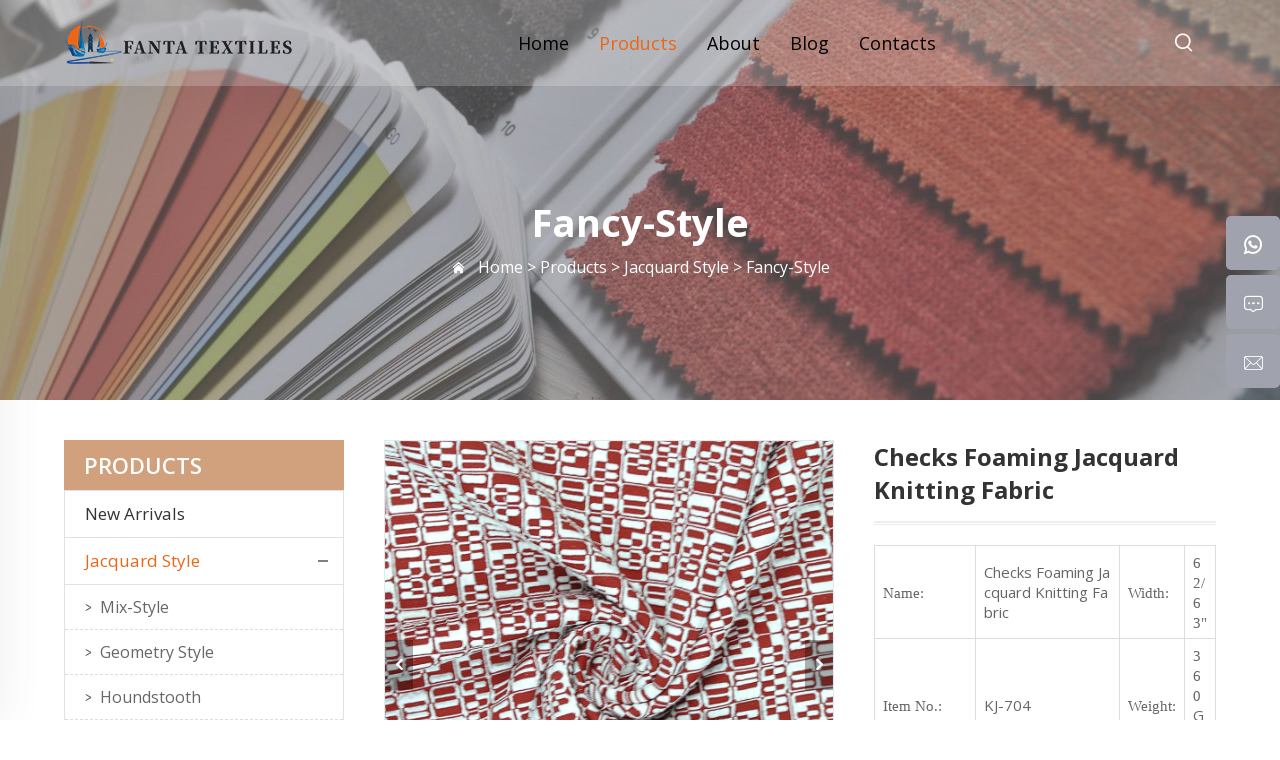

--- FILE ---
content_type: text/html; charset=UTF-8
request_url: https://www.fantatextiles.com/Fancy-style/checks-foaming-jacquard-knitting-fabric
body_size: 6888
content:
<!doctype html>
<html lang="en">
<head>
<meta content="text/html; charset=utf-8" http-equiv="Content-Type"/>
<meta name="viewport" content="width=device-width, initial-scale=1.0, maximum-scale=1.0, user-scalable=no" />
<meta http-equiv="X-UA-Compatible" content="IE=edge,chrome=1"/>
<title>Checks Foaming Jacquard Knitting Fabric, China Checks Foaming Jacquard Knitting Fabric Manufacturers, Suppliers, Factory - Shaoxing Fanta Co., Ltd</title>
<meta name="keywords" content="Cheap Checks Foaming Jacquard Knitting Fabric, Checks Foaming Jacquard Knitting Fabric For sale, Wholesale Checks Foaming Jacquard Knitting Fabric">
<meta name="description" content="Knit jacquard fabric is like a vibrant and colorful tapestry that tells the tale of fashion. Each fabric is embroidered with unique and intricate patterns, bursting with vivid colors and exquisite details. Whether it's flowing curves, distinctive textures, or vibrant hues, knit jacquard fabric showcases boundless creativity and design. It is suitable for creating a variety of garments, adding a touch of opulence and refinement to your attire, from elegant evening gowns to stylish tops.">
<link rel="stylesheet" type="text/css" href="https://www.fantatextiles.com//template/pc/default/css/public.css"/>
<link rel="stylesheet" type="text/css" href="https://www.fantatextiles.com//template/pc/default/css/iconfont.css"/>
<link rel="stylesheet" type="text/css" href="https://www.fantatextiles.com//template/pc/default/css/swiper7.css"/>
<link rel="stylesheet" type="text/css" href="https://www.fantatextiles.com//template/pc/default/css/main.css"/>
<link type="text/css" rel="stylesheet" href="https://www.fantatextiles.com//template/pc/default/css/media.css" />
<link rel="stylesheet" type="text/css" href="https://www.fantatextiles.com//aifeedback/form.css"/>
<link type="text/css" rel="stylesheet" href="https://www.fantatextiles.com//template/pc/default/css/jquery.fancybox.css" />
<script type="text/javascript" src="https://www.fantatextiles.com//template/pc/default/js/jquery.js" async></script> <link rel="canonical" href="https://www.fantatextiles.com//Fancy-style/checks-foaming-jacquard-knitting-fabric" />
<link rel="alternate" hreflang="ar" href="https://arabic.fantatextiles.com/Fancy-style/checks-foaming-jacquard-knitting-fabric" />
<link rel="alternate" hreflang="da" href="https://danish.fantatextiles.com/Fancy-style/checks-foaming-jacquard-knitting-fabric" />
<link rel="alternate" hreflang="nl" href="https://dutch.fantatextiles.com/Fancy-style/checks-foaming-jacquard-knitting-fabric" />
<link rel="alternate" hreflang="fi" href="https://finnish.fantatextiles.com/Fancy-style/checks-foaming-jacquard-knitting-fabric" />
<link rel="alternate" hreflang="fr" href="https://french.fantatextiles.com/Fancy-style/checks-foaming-jacquard-knitting-fabric" />
<link rel="alternate" hreflang="de" href="https://german.fantatextiles.com/Fancy-style/checks-foaming-jacquard-knitting-fabric" />
<link rel="alternate" hreflang="hi" href="https://hindi.fantatextiles.com/Fancy-style/checks-foaming-jacquard-knitting-fabric" />
<link rel="alternate" hreflang="it" href="https://italian.fantatextiles.com/Fancy-style/checks-foaming-jacquard-knitting-fabric" />
<link rel="alternate" hreflang="no" href="https://norwegian.fantatextiles.com/Fancy-style/checks-foaming-jacquard-knitting-fabric" />
<link rel="alternate" hreflang="pl" href="https://polish.fantatextiles.com/Fancy-style/checks-foaming-jacquard-knitting-fabric" />
<link rel="alternate" hreflang="pt" href="https://portuguese.fantatextiles.com/Fancy-style/checks-foaming-jacquard-knitting-fabric" />
<link rel="alternate" hreflang="ro" href="https://romanian.fantatextiles.com/Fancy-style/checks-foaming-jacquard-knitting-fabric" />
<link rel="alternate" hreflang="ru" href="https://russian.fantatextiles.com/Fancy-style/checks-foaming-jacquard-knitting-fabric" />
<link rel="alternate" hreflang="es" href="https://spanish.fantatextiles.com/Fancy-style/checks-foaming-jacquard-knitting-fabric" />
<link rel="alternate" hreflang="sv" href="https://swedish.fantatextiles.com/Fancy-style/checks-foaming-jacquard-knitting-fabric" />
<link rel="alternate" hreflang="tl" href="https://filipino.fantatextiles.com/Fancy-style/checks-foaming-jacquard-knitting-fabric" />
<link rel="alternate" hreflang="iw" href="https://hebrew.fantatextiles.com/Fancy-style/checks-foaming-jacquard-knitting-fabric" />
<link rel="alternate" hreflang="id" href="https://indonesian.fantatextiles.com/Fancy-style/checks-foaming-jacquard-knitting-fabric" />
<link rel="alternate" hreflang="uk" href="https://ukrainian.fantatextiles.com/Fancy-style/checks-foaming-jacquard-knitting-fabric" />
<link rel="alternate" hreflang="th" href="https://thai.fantatextiles.com/Fancy-style/checks-foaming-jacquard-knitting-fabric" />
<link rel="alternate" hreflang="tr" href="https://turkish.fantatextiles.com/Fancy-style/checks-foaming-jacquard-knitting-fabric" />
<link rel="alternate" hreflang="af" href="https://afrikaans.fantatextiles.com/Fancy-style/checks-foaming-jacquard-knitting-fabric" />
<link rel="alternate" hreflang="ms" href="https://malay.fantatextiles.com/Fancy-style/checks-foaming-jacquard-knitting-fabric" />
<link rel="alternate" hreflang="ga" href="https://irish.fantatextiles.com/Fancy-style/checks-foaming-jacquard-knitting-fabric" />
<link rel="alternate" hreflang="bn" href="https://bengali.fantatextiles.com/Fancy-style/checks-foaming-jacquard-knitting-fabric" />
</head>
<body>
<div class="sitetop">
  <div class="cl"> <span class="fl mo-header-menu"><i class="qico qico-caidan"></i></span> <span class="fr mo-header-search"><i class="qico qico-search3"></i></span> </div>
  <div class="mo-search">
    <form role="search" id="searchform" class="cl" method="post" action="/search/">
      <input type="hidden" name="type" value="product">
      <input type="text" name="keys" class="form-control" placeholder="">
      <input class="submit_btn" type="submit" value="GO" />
    </form>
  </div>
</div>
<div class="mo-leftmenu">
  <div class="tit cl">
    <h6>All Categories</h6>
    <span><i class="qico qico-guanbi"></i></span></div>
  <ul>
    <li><a href="/">Home</a></li>
    <li> <a href="/Products">Products</a>  <i class="qico qico-down down-btn"></i>
      <ul>
        <li><a href="/New-arrivals-">New Arrivals   </a></li>
        <li><a href="/Jacquard-Style">Jacquard Style</a></li>
        <li><a href="/Knitting-fabric">Knitting Fabric</a></li>
        <li><a href="/Woven-Fabric">Woven Fabric</a></li>
        <li><a href="/Others">Others</a></li>
      </ul>
       </li>
    <li> <a href="/About">About</a>  </li>
    <li> <a href="https://www.fantatextiles.com/blog/">Blog</a>  </li>
    <li> <a href="/Contacts">Contacts</a>  </li>
  </ul>
</div>
<div class="header">
  <div class="wp">
    <span class="mo-header-menu"><i class="qico qico-caidan"></i></span>
    <div class="logo wow fadeInLeft"><a href="/"><img src="https://www.fantatextiles.com//upload/logo/1667976975555890.png" alt="Shaoxing Fanta Co., Ltd"></a></div>	
    <div class="nav wow fadeInUp">
      <ul>
        <li ><a href="/">Home</a></li>
        
        <li class="active"> <a href="/Products">Products</a> 
          <ul>
            
            <li> <a href="/New-arrivals-">New Arrivals   
               </a>  </li>
            
            <li> <a href="/Jacquard-Style">Jacquard Style
              <i class="qico qico-right"></i> </a> 
              <ul>
                
                <li><a href="/Mix-style">Mix-Style</a></li>
                
                <li><a href="/Geometry-style">Geometry Style</a></li>
                
                <li><a href="/Houndstooth">Houndstooth</a></li>
                
                <li><a href="/Herringbone">Herringbone</a></li>
                
                <li><a href="/Fancy-style">Fancy-Style</a></li>
                
              </ul>
               </li>
            
            <li> <a href="/Knitting-fabric">Knitting Fabric
              <i class="qico qico-right"></i> </a> 
              <ul>
                
                <li><a href="/Nylon-spandexyogaswimming-fabric">Nylon Spandex(Yoga/Swimming Fabric)</a></li>
                
                <li><a href="/Ponte-de-roma">Ponte De Roma</a></li>
                
                <li><a href="/Inter-lock">Inter-lock</a></li>
                
                <li><a href="/Scuba">Scuba</a></li>
                
                <li><a href="/Polar-fleece">Polar Fleece</a></li>
                
                <li><a href="/French-terry152">French Terry</a></li>
                
                <li><a href="/Chenille988">Chenille</a></li>
                
                <li><a href="/Sweater">Sweater</a></li>
                
                <li><a href="/Others705">Others</a></li>
                
              </ul>
               </li>
            
            <li> <a href="/Woven-Fabric">Woven Fabric
              <i class="qico qico-right"></i> </a> 
              <ul>
                
                <li><a href="/Four-way-spandex">Four way spandex</a></li>
                
                <li><a href="/CEY">CEY</a></li>
                
                <li><a href="/Rayon">Rayon</a></li>
                
                <li><a href="/Satin">Satin</a></li>
                
                <li><a href="/Sph">SPH</a></li>
                
                <li><a href="/Print">Print</a></li>
                
                <li><a href="/Jacquard">Jacquard</a></li>
                
                <li><a href="/Others137">Others</a></li>
                
              </ul>
               </li>
            
            <li> <a href="/Others">Others
               </a>  </li>
            
          </ul>
           </li>
        
        <li > <a href="/About">About</a>  </li>
        
        <li > <a href="https://www.fantatextiles.com/blog/">Blog</a>  </li>
        
        <li > <a href="/Contacts">Contacts</a>  </li>
        
      </ul>
    </div>
    <div class="header-right wow fadeInRight">
      <div class="search">
        <h3><i class="qico qico-search3"></i></h3>
        <form class="serchbox" name="search" method="post" action="/search/">
          <input type="hidden" name="type" value="product">
          <input class="submit_text" type="text" name="keys" placeholder="Search" />
          <input class="submit_btn" type="submit" value="GO" />
        </form>
      </div>
      <div class="header-lang notranslate">
      </div>
    </div>
  </div>
</div>
<div class="sidebanner"> <img src="https://www.fantatextiles.com//upload/sort/1664499718305854.jpg" alt="Fancy-Style" />
  <div class="txt">
    <h1>Fancy-Style</h1>
    <p><i class="qico qico-home"></i> <a href='/' rel='nofollow'>Home&nbsp;>&nbsp;</a><a href="/Products">Products</a>&nbsp;>&nbsp;<a href="/Jacquard-Style">Jacquard Style</a>&nbsp;>&nbsp;<a href="/Fancy-style">Fancy-Style</a></p>
  </div>
    <canvas id="dome3"></canvas>
  <!--<script src="https://www.fantatextiles.com//template/pc/default/js/prefixfree.min.js"></script>-->
  <script src='https://www.fantatextiles.com//template/pc/default/js/stats.js'></script> 
  <script src="https://www.fantatextiles.com//template/pc/default/js/banner3.js"></script> 
</div>
<div class="wp main cl"> <div class="main-left">
  <div class="sidemenu">
    <h3>Products</h3>
    <ul>
      
      <li aa="37,10,1" >
        <h5><a href="/New-arrivals-">New Arrivals   </a>
          
        </h5>
        
      </li>
      
      <li aa="37,10,2" class="active" >
        <h5><a href="/Jacquard-Style">Jacquard Style</a>
          <span></span>
        </h5>
        
        <ul style="display:block;" >
          
          <li ><a href="/Mix-style">Mix-Style</a></li>
          
          <li ><a href="/Geometry-style">Geometry Style</a></li>
          
          <li ><a href="/Houndstooth">Houndstooth</a></li>
          
          <li ><a href="/Herringbone">Herringbone</a></li>
          
          <li class="active" ><a href="/Fancy-style">Fancy-Style</a></li>
          
        </ul>
        
      </li>
      
      <li aa="37,10,3" >
        <h5><a href="/Knitting-fabric">Knitting Fabric</a>
          <span></span>
        </h5>
        
        <ul >
          
          <li ><a href="/Nylon-spandexyogaswimming-fabric">Nylon Spandex(Yoga/Swimming Fabric)</a></li>
          
          <li ><a href="/Ponte-de-roma">Ponte De Roma</a></li>
          
          <li ><a href="/Inter-lock">Inter-lock</a></li>
          
          <li ><a href="/Scuba">Scuba</a></li>
          
          <li ><a href="/Polar-fleece">Polar Fleece</a></li>
          
          <li ><a href="/French-terry152">French Terry</a></li>
          
          <li ><a href="/Chenille988">Chenille</a></li>
          
          <li ><a href="/Sweater">Sweater</a></li>
          
          <li ><a href="/Others705">Others</a></li>
          
        </ul>
        
      </li>
      
      <li aa="37,10,4" >
        <h5><a href="/Woven-Fabric">Woven Fabric</a>
          <span></span>
        </h5>
        
        <ul >
          
          <li ><a href="/Four-way-spandex">Four way spandex</a></li>
          
          <li ><a href="/CEY">CEY</a></li>
          
          <li ><a href="/Rayon">Rayon</a></li>
          
          <li ><a href="/Satin">Satin</a></li>
          
          <li ><a href="/Sph">SPH</a></li>
          
          <li ><a href="/Print">Print</a></li>
          
          <li ><a href="/Jacquard">Jacquard</a></li>
          
          <li ><a href="/Others137">Others</a></li>
          
        </ul>
        
      </li>
      
      <li aa="37,10,5" >
        <h5><a href="/Others">Others</a>
          
        </h5>
        
      </li>
      
    </ul>
  </div>
  <div class="sidetags">
    <h3>Product Tags</h3>
    <div class="list"> <a href="/taglist/houndstooth_1">Houndstooth<span class="tag-link-count">(15)</span></a><a href="/taglist/herringbone_1">Herringbone</a><a href="/taglist/pontederoma_1">Ponte De Roma</a><a href="/taglist/polarfleece_1">Polar Fleece</a><a href="/taglist/frenchterry_1">French Terry</a><a href="/taglist/sweater_1">Sweater</a><a href="/taglist/checks_1">Checks</a><a href="/taglist/woolikefabric_1">Wool-Like Fabric<span class="tag-link-count">(10)</span></a><a href="/taglist/circlelint_1">Circle Lint<span class="tag-link-count">(10)</span></a><a href="/taglist/nylon-yoga-swimming-fabric_1">Nylon Yoga Swimming Fabric<span class="tag-link-count">(44)</span></a><a href="/taglist/woolen3_1">woolen(3)<span class="tag-link-count">(3)</span></a><a href="/taglist/chenille4_1">Chenille(4)<span class="tag-link-count">(5)</span></a><a href="/taglist/geometry-style5_1">Geometry Style(5)<span class="tag-link-count">(12)</span></a><a href="/taglist/foaming-jacquard-knitting-fabric_1">Foaming Jacquard Knitting Fabric<span class="tag-link-count">(41)</span></a></div>
  </div>
</div>
  <div class="main-right">
    <div class="pro_view">
      <div class="pro_img">
        <div class="view">
          <div class="swiper">
            <div class="swiper-wrapper"> 
              <div class="swiper-slide"> <a data-fancybox="images" href="https://www.fantatextiles.com//upload/product/1689211853310097.jpg"> <img src="https://www.fantatextiles.com//upload/product/1689211853310097.jpg" alt="KJ-704" rel="https://www.fantatextiles.com//upload/product/1689211853310097.jpg" class="jqzoom"> </a> </div>
              
              <div class="swiper-slide"> <a data-fancybox="images" href="https://www.fantatextiles.com//upload/product/1689211853344115.jpg"> <img src="https://www.fantatextiles.com//upload/product/1689211853344115.jpg" alt="KJ-704" rel="https://www.fantatextiles.com//upload/product/1689211853344115.jpg" class="jqzoom"> </a> </div>
               </div>
          </div>
          <a class="arrow-left" href="#"><i class="qico qico-left6"></i></a> <a class="arrow-right" href="#"><i class="qico qico-right6"></i></a> </div>
        <div class="preview">
          <div class="swiper">
            <div class="swiper-wrapper"> 
              <div class="swiper-slide active-nav"> <img src="https://www.fantatextiles.com//upload/product/1689211853310097.jpg" alt="KJ-704"> </div>
              
              <div class="swiper-slide "> <img src="https://www.fantatextiles.com//upload/product/1689211853344115.jpg" alt="KJ-704"> </div>
               </div>
          </div>
        </div>
      </div>
      <div class="pro_view_inner">
        <h1>Checks Foaming Jacquard Knitting Fabric</h1>
        <hr/>
        <div class="pro_para"><table><tbody><tr><td valign="top"><p><span><font face="Verdana">Name:</font></span></p></td><td valign="top" style="word-break: break-all;"><p><span>Checks Foaming Jacquard Knitting Fabric</span><span><font face="Verdana"></font></span></p></td><td valign="top"><p><span><font face="Verdana">Width:</font></span></p></td><td valign="center" style="word-break: break-all;"><p><span><font face="Verdana">62/63"</font></span></p></td></tr><tr><td valign="top"><p><span><font face="Verdana"><span>Item No.</span><span>:</span></font></span></p></td><td valign="center" style="word-break: break-all;"><p><span><font face="Verdana"></font></span><span>KJ-704</span></p></td><td valign="top"><p><span><font face="Verdana">Weight</font></span><span><font face="Verdana">:</font></span></p></td><td valign="center" style="word-break: break-all;"><p><span><font face="Verdana">360</font></span><span>GSM</span></p></td></tr><tr><td valign="top"><p><span><font face="Verdana">Composition</font></span><span><font face="Verdana">:</font></span></p></td><td valign="center" style="word-break: break-all;"><p><font face="Arial Narrow"><span>R:9% T:89% SP:2%</span></font></p></td><td valign="top"></td><td valign="top"></td></tr></tbody></table><p><br/></p></div>
        <div class="pro-bnt"> 
          <!--available in country by li-->
          <input type="hidden" id="st_pid"  value="415">
          <input type="hidden" id="st_title"  value="Checks Foaming Jacquard Knitting Fabric">
          <input type="hidden" id="st_pic"  value="https://www.fantatextiles.com//upload/product/1689211853310097.jpg">
          <div class="st-chat-product-dialog" style="margin-top:10px;font-size:16px;margin-bottom:10px;"></div>
          <!--available in country  by li-->
          <a class="book" href="javascript:void(0)"><i class="qico qico-comments4"></i>INQUIRY</a> <!--<a class="cart" href="javascript:addcart(415)"><i class="qico qico-buy-car"></i>Add to Basket</a>--> </div>
      </div>
    </div>
             
    <div class="pro_text">
      <div class="tit">
        <h5>Description</h5>
      </div>
      <div class="pro-content"><p><span style="font-family: 宋体; font-size: 18px;"><font face="Calibri">Knit Jacquard Fabric - Masterpieces Blending Art and Fashion:</font></span></p><p><span style="font-family: 宋体; font-size: 18px;"><font face="Calibri">Knit jacquard fabric is a masterpiece that seamlessly blends art and fashion. The intricate jacquard texture gives the fabric a unique touch and texture, creating stunning pattern effects. Whether it's exquisite florals, elaborate patterns, or unique geometric shapes, each fabric exudes a distinct charm. Whether used for crafting high-end evening gowns, elegant dresses, or fashionable casual wear, knit jacquard fabric instills wearers with confidence and charm.</font></span></p></div>
    </div>
     
   
    <div class="pro_text">
      <div class="tit">
        <h5>Details</h5>
        </div>
     <div class="pro-content"> <p><span style="font-family: 宋体; font-size: 18px;"><font face="Calibri">The inspiration of modern art comes to life in this collection of knit jacquard fabrics. Bold and abstract patterns combined with textures create a cutting-edge and unique visual impact. This fabric is suitable for creating fashionable artistic tops, unique dresses, and dramatic coats. Its comfortable texture and excellent quality will make you a trendsetter in the fashion world.</font></span></p><p><br/></p> </div>
   </div>
       
       <div class="pro_text">
      <div class="tit">
        <h5>Display</h5>
        </div>
     <div class="pro-content"> <div class="row"><div class="col-sm-3 col-xs-12"><img src="/upload/product/1688796883458948.jpg" title="1" _src="/upload/product/1688796883458948.jpg" alt="1"/></div><div class="col-sm-3 col-xs-12"><img src="/upload/product/1688796908359450.jpg" title="2" _src="/upload/product/1688796908359450.jpg" alt="2"/></div><div class="col-sm-3 col-xs-12"><img src="/upload/product/1688796918765861.jpg" title="3" _src="/upload/product/1688796918765861.jpg" alt="3"/></div><div class="col-sm-3 col-xs-12"><img src="/upload/product/1688796931260709.jpg" title="4" _src="/upload/product/1688796931260709.jpg" alt="4"/></div></div> </div>
   </div>
          
       <div class="pro_text">
      <div class="tit">
        <h5>Application</h5>
        </div>
     <div class="pro-content"> <div class="row"><div class="col-sm-6 col-xs-12"><img src="/upload/product/1688795036201715.jpg" title="6" _src="/upload/product/1688795036201715.jpg" alt="6"/></div><div class="col-sm-6 col-xs-12"><img src="/upload/product/1688795053991468.jpg" title="4" _src="/upload/product/1688795053991468.jpg" alt="4"/></div></div><div class="row"><div class="col-sm-6 col-xs-12"><br/></div><div class="col-sm-6 col-xs-12"><br/></div></div> </div>
   </div>
     
    
      
    <div class="pro-qa-box">
      <div class="tit">
        <h5>Customer Questions & Answers</h5>
      </div>
      <form class="qa-form-box" onsubmit="return false" name="" method="get" action="">
        <div id="one">
          <div class="box">
            <div class="row">
              <div class="col-sm-12 col-xs-12">
                <input type="text" id="qa-content" name="" maxlength="500"
							placeholder="Don't see the answer you're looking for?" />
              </div>
            </div>
            <button class="submit_btn" id="next">POST YOUR QUESTION</button>
          </div>
        </div>
        <div id="two">
          <div class="box">
            <div class="row">
              <div class="col-sm-6 col-xs-12">
                <input type="text" id="qa-email" name="" maxlength="20" placeholder="Enter your email" />
              </div>
              <div class="col-sm-6 col-xs-12">
                <input type="text" id="qa-username" name="" maxlength="20" placeholder="Enter your name" />
              </div>
            </div>
            <button class="submit_btn" id="send" type="submit" value="Submit">POST YOUR QUESTION</button>
          </div>
        </div>
      </form>
      <script src="https://www.fantatextiles.com//template/pc/default/js/layer/layer.js"></script> 
      <script language="javascript" type="text/javascript">
			$(function () {
				$("#next").click(function () {
				var content = $("#qa-content");
				if (content.val() == "") {
					layer.msg("Please enter a question");
					content.focus();
					return;
				};
				$("#one").hide(); $("#two").show();
				});
				var regex = /^([a-zA-Z]|[0-9])(\w|\-)+@[a-zA-Z0-9]+\.([a-zA-Z]{2,4})$/;
				$("#send").click(function () {
				var cid = '415';
				var qsign = "1768934524-90dd913-5925";
				var email = $("#qa-email");
				var username = $("#qa-username");
				var content = $("#qa-content");
				if (email.val() == "") {
					layer.msg("Please Enter your email");
					email.focus(); return;
				}
				if (email.val() != "") {
					if (!regex.test(email.val())) {
					layer.msg("Please Enter your email");
					email.focus(); return;
					}
				};
				if (username.val() == "") {
					layer.msg("Please Enter your name");
					username.focus(); return;
				}
				layer.load();
				$.ajax({
					type: "POST",
					url: "/questions/c2F2ZV9xdWVzdGlvbg==",
					data: { cid: cid, email: email.val(), name: username.val(), question: content.val(), sign: qsign },
					dataType: "json",
					success: function (msg) {
					layer.closeAll('loading');
					if (msg.code == "200") {
						layer.msg("Thanks your quesion!");
					}
					else {
						layer.msg(msg.msg);
					}
					}
				});
				});
			});
			</script>
      <div class="list">
        <ul>
          <div class="norecord" id="list_empty">Did not match any questions!</div>
        </ul>
        <div class="get-more"><a href="/questions/Y2lkNDE1">See More customer reviews </a></div>
      </div>
    </div>
    

    <div class="pro-scroll pro-inquiry crm-form">
      <div class="tit">
        <h5>Inquiry</h5>
      </div>
      <form method="post" action="" id="contact" name="contact" class="inquirbox">
        <input type="hidden" value="1" name="fid">
        <input type="hidden" value="" name="ref" id="ref">
        <input type="hidden" value="" id="pagetitle" name="pagetitle">
        <div class="row">
          <div class="col-sm-6 col-xs-12">
            <input type="text" id="name" name="Name" maxlength="20" class="c_name" placeholder="Your Name *" />
          </div>
          <div class="col-sm-6 col-xs-12">
            <input type="text" id="company" name="Company" maxlength="20" placeholder="Company Name" />
          </div>
        </div>
        <div class="row">
          <div class="col-sm-6 col-xs-12">
            <input type="text" id="company" name="Tel" maxlength="20" placeholder="Phone" />
          </div>
          <div class="col-sm-6 col-xs-12">
            <input type="text" id="email" name="Email" maxlength="50" class="c_email" placeholder="E-mail *" />
          </div>
        </div>
        <div class="row">
          <div class="col-sm-12 col-xs-12">
            <textarea id="pintro-ly_content" name="Message" maxlength="300" rows="4" class="c_cnt" placeholder="Message *"></textarea>
          </div>
        </div>
        <div class="row">
          <div class="col-sm-12 col-xs-12">
            <input type="hidden" class="cid" name="cid" value="1033">
            <input type="Submit" class="btn submit c_sub" id="submit" value="Submit">
          </div>
        </div>
      </form>
    </div>
    <div class="rela-pro">
      <div class="tit">
        <h5>Related Product</h5>
      </div>
      <ul>
        <li>
          <div class="box"> <a class="pic" href="/Fancy-style/daisy-foaming-jacquard-knitting-fabric"> <img src="https://www.fantatextiles.com//upload/product/1689212108755285.jpg" alt="Daisy Foaming Jacquard Knitting Fabric" /> </a>
            <h6><a href="/Fancy-style/daisy-foaming-jacquard-knitting-fabric">Daisy Foaming Jacquard Knitting Fabric</a></h6>
          </div>
        </li>
        <li>
          <div class="box"> <a class="pic" href="/Fancy-style/g-style-flower-jacquard-knitting-fabric"> <img src="https://www.fantatextiles.com//upload/product/1689213115455970.jpg" alt="G-Style Flower Jacquard Knitting Fabric" /> </a>
            <h6><a href="/Fancy-style/g-style-flower-jacquard-knitting-fabric">G-Style Flower Jacquard Knitting Fabric</a></h6>
          </div>
        </li>
        <li>
          <div class="box"> <a class="pic" href="/Fancy-style/paisley-jacquard-knitting-fabric"> <img src="https://www.fantatextiles.com//upload/product/1689214016910973.jpg" alt="Paisley Jacquard Knitting Fabric" /> </a>
            <h6><a href="/Fancy-style/paisley-jacquard-knitting-fabric">Paisley Jacquard Knitting Fabric</a></h6>
          </div>
        </li>
        <li>
          <div class="box"> <a class="pic" href="/Fancy-style/floral-glitter-silk-jacquard-knitting-fabric552"> <img src="https://www.fantatextiles.com//upload/product/1689216705858443.jpg" alt="Floral Glitter Silk Jacquard Knitting Fabric" /> </a>
            <h6><a href="/Fancy-style/floral-glitter-silk-jacquard-knitting-fabric552">Floral Glitter Silk Jacquard Knitting Fabric</a></h6>
          </div>
        </li>
      </ul>
    </div>
  </div>
</div>
<div class="indexH">
    <div class="pic wow fadeInRight"><img src="https://www.fantatextiles.com//upload/about/1664501461710518.jpg" /></div>
	<div class="txt wow fadeInLeft">
	    <div class="box">
            <h5>Welcome to contact us</h5><p>
    Welcome to our website. You can ask us any questions you want to know
</p>
			<form name="inviteform" method="post" action="/?invitat">
				<input class="post-text" name="email" type="text" placeholder="Email Address" />
				<button type="button" class="post-btn" id="chk_math"><i class="qico qico-feiji1"></i></button>
			</form>
		</div>
	</div>
</div>
<div id="footer">
	<div class="wp">
		<div class="foot-logo"><img src="https://www.fantatextiles.com//upload/logo/1664499985118869.png"/></div>
		<div class="foot-box">
			<div class="foot-left">
			    <div class="foot-nav">
					<h5>Fanta</h5>
					<ul>
                        <li><a href="/Products">Products</a></li>
                        <li><a href="/About">About</a></li>
                        <li><a href="https://www.fantatextiles.com/blog/">Blog</a></li>
                        <li><a href="/Contacts">Contacts</a></li>
                        <li><a href="/privacy-policy.html" target="_blank" rel="nofollow">Privacy policy</a></li>
					    <li><a href="/terms-and-conditions.html" target="_blank" rel="nofollow">Terms and Conditions</a></li>
					</ul>
				</div>
				<div class="foot-contact">
					<h5>Contact  us</h5>
					<ul>
					    <li><a href="tel:8618767583370">+86 18767583370</a></li>
					    <li><a href="tel:86057584567302">+86 0575-84567302</a></li>
					    <li>+86 18767583370</li>
					    <li><a href="/cdn-cgi/l/email-protection#70391e161f3016111e041104150804191c15035e131f1d"><span class="__cf_email__" data-cfemail="652c0b030a2503040b110411001d110c0900164b060a08">[email&#160;protected]</span></a> <a href="/cdn-cgi/l/email-protection#a2d2cacbcecbd2e2c4c3ccd6c3d6c7dad6cbcec7d18cc1cdcf"><span class="__cf_email__" data-cfemail="17677f7e7b7e6757717679637663726f637e7b72643974787a">[email&#160;protected]</span></a></li>
					    <li>#1204, Global Business Building, 1268 Yumin Rd, Keqiao District, Shaoxing, Zhejiang, China  312030</li>
					</ul>
				</div>
			</div>
			<div class="foot-right">
			    <h6>Fanta More</h6>
			    <div class="share"><a href="https://www.pinterest.com/fantatextiles11/" target="_blank" rel="nofollow"><i class="qico qico-pinterest"></i></a><a href="https://www.facebook.com/profile.php?id=100088508418634" target="_blank" rel="nofollow"><i class="qico qico-facebook"></i></a><a href="https://www.linkedin.com/company/fanta-textiles/?viewAsMember=true" target="_blank" rel="nofollow"><i class="qico qico-linkedin"></i></a><a href="https://www.youtube.com/channel/UCURjwJtcn-OnniBIeUyvNCA" target="_blank" rel="nofollow"><i class="qico qico-youtube"></i></a><a href="https://www.instagram.com/fantatextiles/" target="_blank" rel="nofollow"><i class="qico qico-instagram"></i></a>
				</div>
			</div>
		</div>
	</div>
</div>
<div id="gotop"><i class="qico qico-up"></i></div>
<div class="onlineservice">
	<ul>
		<li><a target="_blank" href="https://api.whatsapp.com/send?phone=8618767583370" target="_blank"><span>+86 18767583370</span><em><i class="qico qico-whatsapp"></i></em></a></li>
		<li><a href=" javascript:void(0)" class="contactbnt"><span>Inquiry Now</span><em><i class="qico qico-comments"></i></em></a></li>
		<li><a target="_blank" href="/cdn-cgi/l/email-protection#d099beb6bf90b6b1bea4b1a4b5a8a4b9bcb5a3feb3bfbd"><span>Email Us</span><em><i class="qico qico-email"></i></em></a></li>
	</ul>
</div>

<script data-cfasync="false" src="/cdn-cgi/scripts/5c5dd728/cloudflare-static/email-decode.min.js"></script><script type="text/javascript" src="https://www.fantatextiles.com//template/pc/default/js/layer/layer.js"></script>
<script type="text/javascript">
$('.contactbnt').on('click', function(){
	layer.open({
	    type: 2,
		id:'inquiry-box',
		title: 'Contact With Us',
		area : ['auto' , 'auto'],
	    content: '/cform'
	});
});
</script>
<link href="https://fonts.googlefonts.cn/css?family=Open+Sans:300,400,600,700&display=swap" rel="stylesheet">
<!--<div id="cartbox"> <a class="cartbnt" href="javascript:void(0)"><em>0</em></a>
  <div class="cartlist">
    <div class="tit"><i class="qico qico-down-arrow"></i>Inquiry basket</div>
    <div class="box">
      <ul><div class="norecord" id="list_empty"><tr><td colspan="4">Your inquiry cart is empty</td></tr></div>
      </ul>
      <div class="bot cl"><span class="empty">empty</span><a href="/?cartbox">inquiry</a></div>
    </div>
  </div>
</div>
-->
<script>
function deleteCartGoods(rec_id) {
		$.get('/?location=cart&act=del&cid='+rec_id,{},function(data){
			if (data.stat!=1) {
				alert(data.msg);
			} else {
			    $('.cartbnt em').html(data.cart_count);
				$('#cart_'+data.cid).remove();
				$('#p_'+data.cid).remove();
			}
		},'json');
	}
function addcart(cid){
    $.get('/?location=cart&act=add',{cid:cid,num:1},function(data){
		if(data.stat!=1){alert(data.msg);}
		else{
		    $('.cartbnt em').html(data.cart_count);
		    $('#cartbox #list_empty').remove();
			if(data.najax==1){
		    $('#cartbox .box ul').append('<li class="cl" id="p_'+data.cid+'"><img src="'+data.pic+'" /><div class="t"><p><a href="'+data.link+'" target="_blank">'+data.title+'</a></p><a class="del" data="'+data.cid+'" href="javascript:deleteCartGoods('+data.cid+')">Delete</a></div></li>');
			}
		}
	},'json');
}
</script>
<script type="text/javascript" src="https://www.fantatextiles.com//aifeedback/form.js"></script> 
<script type="text/javascript" src="https://www.fantatextiles.com//template/pc/default/js/public.js"></script> 
<script type="text/javascript" src="https://www.fantatextiles.com//template/pc/default/js/swiper7.js"></script> 
<script type="text/javascript" src="https://www.fantatextiles.com//template/pc/default/js/jquery-shop.js"></script> 
<script type="text/javascript" src="https://www.fantatextiles.com//template/pc/default/js/shop.js"></script> 
<script type="text/javascript" src="https://www.fantatextiles.com//template/pc/default/js/jquery.imagezoom.js"></script> 
<script type="text/javascript" src="https://www.fantatextiles.com//template/pc/default/js/jquery.fancybox.js"></script> 
<script type="text/javascript" src="https://www.fantatextiles.com//template/pc/default/js/pro_detail.js"></script>
</body>
</html>

--- FILE ---
content_type: text/css
request_url: https://www.fantatextiles.com//template/pc/default/css/media.css
body_size: 3209
content:
@charset "utf-8";


@media screen and (max-width:1441px) {

.wp,.wp2{width:90%;}

.nav > ul > li > a{font-size:21px;}

.indexS .txt h6{font-size:36px;}
.indexS .txt h5{font-size:50px;margin:20px 0 0;}
.indexS .txt p{font-size:22px;line-height:28px;margin:20px 40px 0 0;}
.indexS .txt .more{margin:30px auto 0 0;width:230px;line-height:55px;height:55px;font-size:22px;}
.indexS .list{margin:60px 0 0;}

.indexA h3,.indexB h3,.indexC h3,.indexE .tit h3,.indexF h3{font-size:55px;}

.indexA ul{margin:50px -15px 0;}
.indexA ul li{padding:15px;}

.indexA{padding:70px 0 0;}
.indexB{padding:70px 0 20px;}
.indexC{padding:70px 0;}
.indexC .tab ul li a{font-size:23px;}

.indexE .box{width:100%;}
.indexE .txt .box{padding:50px 5%;}
.indexE .txt p{font-size:26px;line-height:38px;}

.indexH .txt h5{font-size:34px;}

.indexF ul li .t h5{font-size:23px;}

.foot-nav ul li,.foot-contact ul li{font-size:21px;}

.sidebanner .txt h1,.sidebanner .txt h3{font-size:44px;}

.about ul li .txt h3{font-size:30px;}

.factory h3{font-size:34px;}

.contact h1,.contact-inquiry h4{font-size:36px;}


}

@media screen and (max-width:1367px) {

.nav > ul > li{margin:0 12px;}
.nav > ul > li > a{font-size:20px;}

.foot-nav ul li,.foot-contact ul li{font-size:20px;}

.indexS .txt h6{font-size:32px;}
.indexS .txt h5{font-size:45px;margin:20px 0 0;}
.indexS .txt p{font-size:20px;line-height:28px;margin:20px 40px 0 0;}
.indexS .txt .more{margin:25px auto 0 0;width:210px;line-height:48px;height:50px;font-size:20px;}
.indexS .list{margin:50px 0 0;}

.indexA h3,.indexB h3,.indexC h3,.indexE .tit h3,.indexF h3{font-size:50px;}
.indexA h3,.indexB h3,.indexF h3{background-size:auto 28px;padding-bottom:50px;}

.indexA ul{margin:40px -12px 0;}
.indexA ul li{padding:12px;}
.indexA ul li .txt{padding:20px;}
.indexA ul li .txt h5{font-size:22px;}
.indexA ul li .more{margin:25px 0 0;font-size:18px;}
.indexA ul li .more i{width:26px;height:26px;line-height:24px;font-size:18px;margin-right:8px;}

.indexC .tab .more{width:140px;line-height:42px;height:44px;font-size:18px;}
.indexC .tab ul li a{font-size:21px;}

.indexE .txt p{font-size:24px;line-height:36px;}
.indexE .txt .more{margin:30px 0 0;width:170px;line-height:42px;height:44px;font-size:18px;}

.indexH .txt h5{font-size:32px;}


.about ul li .txt h3,.case-list ul li .txt h5{font-size:28px;}

.newslist ul li .t h5{font-size:22px;}

.sidebanner .txt h1,.sidebanner .txt h3{font-size:40px;}

.contact h1,.contact-inquiry h4{font-size:32px;}

}

@media screen and (max-width:1281px) {

.nav > ul > li{margin:0 10px;}
.nav > ul > li > a{font-size:18px;}

.foot-left h5{font-size:28px;}
.foot-nav ul li,.foot-contact ul li{font-size:19px;}

.indexS .txt h6{font-size:28px;}
.indexS .txt h5{font-size:40px;}
.indexS .txt p{font-size:18px;line-height:26px;}
.indexS .txt .more{width:180px;line-height:43px;height:45px;font-size:18px;}
.indexS .list{margin:40px 0 0;}

.indexA h3,.indexB h3,.indexC h3,.indexE .tit h3,.indexF h3{font-size:45px;}
.indexA h3,.indexB h3,.indexF h3{background-size:auto 25px;padding-bottom:45px;}

.indexA{padding:60px 0 0;}
.indexB{padding:60px 0 20px;}
.indexC{padding:60px 0;}

.indexA ul li .txt{padding:15px;}
.indexA ul li .txt h5{font-size:20px;}

.indexB .swiper-slide .txt h5,.indexD ul li .txt h5{font-size:36px;}
.indexB .swiper-slide .txt p,.indexD ul li .txt p{margin:30px 0 0;font-size:20px;line-height:32px;}

.indexC .tab ul li + li{margin-left:20px;}
.indexC .tab ul li a{font-size:20px;}

.indexE .tit::after{font-size:150px;}
.indexE .list ul li h6{font-size:55px;}

.indexE .txt p{font-size:22px;line-height:32px;}

.indexF ul li .t h5{font-size:21px;}
.indexF ul li .t span{font-size:17px;line-height:30px;padding:0 0 0 40px;background-size:auto 25px;}

.indexH .txt h5{font-size:32px;}

.main{padding-top:40px;padding-bottom:40px;}
.sidemenu > ul > li h5{font-size:17px;}
.sidemenu > ul > li ul li a{font-size:16px;}

.sidebanner .txt h1,.sidebanner .txt h3{font-size:38px;}

.contact h1,.contact-inquiry h4{font-size:30px;}

.case-list ul li .pic{width:500px;}
.case-list ul li .txt{padding:0 25px;}
.case-list ul li .txt p{font-size:17px;}
.case-list ul li .txt .more{margin:25px 0 0;width:140px;height:40px;line-height:38px;font-size:17px;}

.about ul li .txt h3,.case-list ul li .txt h5{font-size:26px;}

.down-list ul li{padding:18px;}
.down-list ul li .t h5{font-size:20px;}

.indexH .txt .box{width:100%;padding:0 20px;}
.indexH .txt p{font-size:20px;margin:15px 0 0;}

.about ul li .txt .t{line-height:32px;}

}

@media screen and (max-width:1171px){

.wp,.wp2{width:100%;padding-right:30px;box-sizing:border-box;padding-left:30px;}

.indexA h3,.indexB h3,.indexC h3,.indexE .tit h3,.indexF h3{font-size:40px;}

.indexS .txt{padding-left:30px;}
.indexS .txt h6{font-size:26px;}
.indexS .txt h5{font-size:36px;}
.indexS .txt p{font-size:17px;line-height:25px;}
.indexS .txt .more{margin:20px auto 0 0;width:160px;line-height:40px;height:42px;font-size:17px;}
.indexS .list{margin:30px 0 0;}

.case-list ul li .pic{width:450px;}
.about ul li .txt h3,.case-list ul li .txt h5{font-size:24px;}

.about ul li .txt .t{line-height:30px;}

}


@media screen and (max-width:992px) {

.wp,.wp2{padding-right:20px;padding-left:20px;}

.header{position:static;}
.nav{display:none;}
.header span.mo-header-menu{display:block;}
.header-lang .box{border:1px solid #999;}
.header-lang .box em{color:#999;}
.header-lang .box i{color:#999;}
.search h3 i{color:#333;}

.indexS .txt{padding-left:20px;}
.indexS .txt h6{font-size:24px;}
.indexS .txt h5{font-size:32px;}
.indexS .txt p{font-size:16px;line-height:24px;}
.indexS .txt .more{margin:20px auto 0 0;width:150px;line-height:38px;height:40px;font-size:16px;}
.indexS .list{margin:25px 0 0;}

.indexC .tab{margin-top:40px;display:block;}
.indexC .tab ul{justify-content:center;}
.indexC .tab .more {margin:20px auto 0;}

.indexD ul li .pic{width:400px;}
.indexD ul li .pic img:last-child{left:10%;padding:12px;box-shadow:0 0 10px rgba(0,0,0,0.2);width:100%;}
.indexD ul li:nth-child(2n) .pic img:last-child{right:10%;}

.sidebanner .txt{padding-top:0;}
.sidebanner .txt h1,.sidebanner .txt h3{font-size:36px;}

.contact h1,.contact-inquiry h4{font-size:28px;}

.about ul li .txt h3,.case-list ul li .txt h5 {text-align:center;}

.case-list ul li{margin:0 0 20px;display:block;padding:15px;}
.case-list ul li .pic{width:100%;}
.case-list ul li .txt{padding:20px 0 0;}
.case-list ul li .txt .more{margin:20px auto 0;display:block;}

.down-list ul li{padding:15px;width:49%;}
.down-list ul li .pic{width:120px;height:120px;}
.down-list ul li .t{margin:0 0 0 135px;}

.indexH{display:block;}
.indexH .pic{width:100%;}

.indexH .txt{width:100%;}
.indexH .txt .box{padding:20px 10px;}
.indexH .txt h5{font-size:28px;text-align:center;}
.indexH .txt p{font-size:17px;margin:15px 0 0;}
.indexH .txt .post-text{height:50px;line-height:50px;padding:0 65px 0 15px;font-size:15px;}
.indexH .txt .post-btn{width:50px;height:50px;}
.indexH .txt .post-btn i{font-size:28px;}

.down-list ul li{float:none;width:100%;margin:0 0 15px;}
.down-list ul li:nth-child(2n){float:none;}


}


@media screen and (max-width:768px) {

.wp,.wp2{padding-right:10px;padding-left:10px;}

.header span.mo-header-menu,.search,#gotop{display:none;}

.sitetop,#footBar{display:block;}

.header-right{position:static;}
.header-lang{position:absolute;right:10px;top:9px;}
.header-lang .box{height:32px;width:80px;border:1px solid #fff;border-radius:0;}
.header-lang .box em{color:#fff;font-size:13px;}
.header-lang .box i{color:#fff;}
.header-lang ul{width:82px;padding:0 5px;top:32px;border:1px solid #ccc;border-radius:0;}
.header-lang ul li img{margin-right:5px;border-radius:0;}

.header{height:auto;padding:20px 0;position:static;}
.header .logo{width:100%;text-align:center;}


#banner .swiper-pagination-bullets{bottom:10px;}
#banner .swiper-pagination-bullet{width:30px;height:3px;}


#footer{padding:25px 0 60px;}

.foot-logo{text-align:center;}

.foot-box{margin-top:40px;display:block;}

.foot-left{margin-right:0;}

.foot-left h5{font-size:24px;margin-bottom:15px;text-align:center;}

.foot-nav ul{text-align:center;}
.foot-nav ul li{font-size:18px;line-height:28px;}
.foot-nav ul li+li{margin-left:10px;}

.foot-contact{margin:25px 0 0;}
.foot-contact ul li{font-size:17px;}

.foot-right{display:block;margin:25px 0 0;text-align:center;}
.foot-right h6{writing-mode:horizontal-tb;}
.foot-right .share{margin:20px 0 0;}
.foot-right .share a{width:30px;height:30px;line-height:30px;display:inline-block;margin:0 5px;}
.foot-right .share a+a{margin-top:0;}
.foot-right .share a i{font-size:20px;}

/*-----------------------*/

.indexS{display:block;padding:0 10px;}
.indexS .txt{width:100%;padding-left:0;text-align:center;}
.indexS .txt p{margin:20px 0 0;}
.indexS .txt .more{margin:20px auto 0;}
.indexS .list .swiper-slide.active-nav a::after{opacity:0;}
.indexS .pic{display:none;}

.indexA h3,.indexB h3,.indexC h3,.indexE .tit h3,.indexF h3{font-size:32px;}
.indexA h3,.indexB h3,.indexF h3{background-size:auto 22px;padding-bottom:40px;}

.indexB .swiper-slide .txt h5,.indexD ul li .txt h5{font-size:30px;}
.indexB .swiper-slide .txt p, .indexD ul li .txt p{margin:15px 0 0;font-size:18px;line-height:26px;}

.indexA{padding:30px 0 0;}
.indexA ul{margin:20px -10px 0;}
.indexA ul li{width:50%;padding:10px;}
.indexA ul li .more{display:none;}
.indexA ul li .txt{padding:10px;}
.indexA ul li .txt h5{font-size:18px;}

.indexB{padding:30px 0 0;}
.indexB .list{margin:30px 0 0;}
.indexB .swiper-slide .txt{margin-left:30px;}
.indexB .swiper-pagination{margin-top:30px;}
.indexB .swiper-pagination-bullet {width:10px;height:10px;margin:0 4px;}

.indexC{padding:30px 0;}
.indexC .tab{margin-top:30px;}
.indexC .tab ul li + li{margin-left:15px;}
.indexC .tab ul li{background-size:9px;padding:0 0 0 15px;}
.indexC .tab ul li a{font-size:18px;}
.indexC .tab .more{width:120px;line-height:38px;height:40px;font-size:17px;}
.indexC .list{margin:30px 0 0;}
.indexC .list ul li a p{line-height:50px;padding:0 20px;font-size:20px;}

.indexD{padding:30px 0;}
.indexD ul li{display:block;}
.indexD ul li+li{margin-top:30px;}
.indexD ul li .pic{width:480px;margin:0 auto;}
.indexD ul li .pic img:last-child{left:10%;max-width:80%;padding:10px;box-shadow:0 0 10px rgba(0,0,0,0.2);}

.indexD ul li .txt{margin:20px 0 0;}
.indexD ul li .txt h5{text-align:center;}
.indexD ul li .txt .more{margin:20px auto 0;width:150px;line-height:38px;height:40px;font-size:17px;}

.indexD ul li:nth-child(2n) .txt{margin:20px 0 0;}
.indexD ul li:nth-child(2n) .pic img:last-child{right:10%;}


.indexE{background:#fff;}
.indexE .item1{display:block;}
.indexE .box{width:100%;}

.indexE .tit{width:100%;display:block;}
.indexE .tit::after{display:none;}
.indexE .tit .box{text-align:center;position:relative;z-index:20;}

.indexE .pic{width:100%;margin:25px 0 0;}

.indexE .item2{display:block;}
.indexE .txt,.indexE .list{width:100%;}
.indexE .txt{display:block;}
.indexE .txt .box{padding:20px 10px;}
.indexE .txt p{font-size:20px;line-height:28px;}
.indexE .txt .more{margin:20px auto 0;width:150px;line-height:38px;height:40px;font-size:18px;}

.indexE .list ul{padding:25px 0 20px;}
.indexE .list ul li:nth-child(n+3){margin-top:25px;}
.indexE .list ul li h6{font-size:45px;}
.indexE .list ul li p{font-size:18px;margin:15px 0 0;}

.indexF{padding:30px 0;}
.indexF ul{margin:20px -10px 0;}
.indexF ul li{width:100%;padding:10px;}
.indexF ul li a{display:-webkit-flex;display:flex;-webkit-align-items:center;align-items:center;}
.indexF ul li a > img{width:200px;}
.indexF ul li .t{-webkit-flex:1;flex:1;padding:0 15px;position:static;background:#fff;text-align:left;display:block;}
.indexF ul li .t span{font-size:15px;color:#999;background-image:url(../images/time.png);padding:0 0 0 22px;background-size:auto 15px;}
.indexF ul li .t h5{margin:20px 0 0;font-size:18px;color:#333;line-height:24px;height:48px;}



}


@media screen and (max-width:768px) {

.sidebanner .txt h1,.sidebanner .txt h3 {font-size:32px;}
.sidebanner .txt p{margin-top:10px;font-size:14px;}

.main{padding-top:25px;padding-bottom:30px;}
.main-left{float:none;width:100%;}
.main-right{margin-left:0;}

.main-left h3{font-size:18px;padding:0 0 0 15px;}
.main-left h3::after{display:block;}
.sidenav ul,.sidemenu > ul,.sidetags{display:none;}
.sidemenu > ul > li h5{padding:10px 0 10px 15px;font-size:16px;}

.sidenav ul li{margin:3px 0 0;padding:8px 40px 8px 15px;}
.sidenav ul li::after{line-height:38px;}
.sidenav ul li a{font-size:15px;}

.about .txt h3,.factory h3{font-size:30px;}

.prolist ul li{width:50%;}
.prolist ul li h6 a{font-size:15px;}

.menu-tabs{margin:0 0 5px;}
.menu-tabs ul li{height:36px;line-height:36px;margin:0 10px 15px;}
.menu-tabs ul li a{font-size:14px;padding:0 30px;}

.pro_view{-webkit-flex-direction:column;flex-direction:column;}
.pro_img{margin:0 auto;}
.pro_view_inner{margin:20px 0 0;}
.pro_view_inner h1{font-size:20px;text-align:center;}
.pro_view_inner .pro-bnt{margin:20px 0 0;text-align:center;}
.pro_view_inner a.cart{margin-left:15px;}
.pro_view_inner .share{text-align:center;}



.pro_text{margin:20px 0 0;}
.pro_text .tit{height:45px;padding:10px 0 0;}
.pro_text .tit h5{border-left:2px solid #D0A17C;padding:0 0 0 13px;height:25px;line-height:25px;font-size:18px;}

.pro-content{padding:15px 15px;line-height:22px;font-size:14px;}
.pro-content table tr > th{padding:8px 10px;}
.pro-content table tr > td{padding:8px 10px;}
.pro-content table tr > td p{margin:0;}

.pro-inquiry .tit,.related-pro .tit{height:45px;padding:10px 0 0;}
.pro-inquiry .tit h5,.related-pro .tit h5{border-left:2px solid #0160BC;padding:0 0 0 13px;height:25px;line-height:25px;font-size:18px;}

.pro-inquiry{margin:10px 0 0;}
.pro-inquiry .inquirbox{padding:15px 15px 5px;}

.rela-pro{margin-top:20px;}
.rela-pro .tit{height:36px;line-height:36px;}
.rela-pro .tit h5{font-size:17px;padding:0 15px;}
.rela-pro ul li{width:48%;padding:5px 5px 0;margin:15px 0 0 2%;}
.rela-pro ul li h6{height:70px;font-size:14px;}
.rela-pro ul li h6 a{line-height:20px;}


.newslist ul li{margin:0 0 15px;}
.newslist ul li .pic{width:220px;}
.newslist ul li .t{margin-left:20px;}
.newslist ul li .t h5{font-size:18px;}
.newslist ul li .t span{font-size:12px;margin:10px 0 0;}
.newslist ul li .t p{font-size:15px;height:44px;margin:10px 0 0;line-height:22px;}
.newslist ul li .t .more{display:none;}

.newsnr h1{font-size:18px;line-height:1.2;}
.myart{margin:15px 0;line-height:22px;font-size:15px;}
.myart p{margin:0 0 8px;}

.pnbar{margin-top:20px;}
.pnbar p{padding:7px 10px;font-size:15px;}


.contact h1, .contact-inquiry h4{font-size:28px;}
.contact ul{margin:20px 0 0;}
.contact ul li{float:none;border:none;width:100%;height:auto;padding:20px 0;border-bottom:1px dashed #D2D2CF;}
.contact ul li h6{font-size:16px;margin:10px 0 0;}
.contact ul li p{font-size:14px;line-height:22px;}

.contact-inquiry{margin-top:30px;}
.contact-inquiry p{margin:15px 0 0;font-size:16px;line-height:24px;}
.contact-inquiry .inquirbox{margin-top:25px;}
.contact-inquiry .inquirbox input[type="text"],.contact-inquiry .inquirbox textarea{padding:8px 10px;font-size:15px;}

.map{width:100%;margin:20px 0 0;}



.linetit{margin:30px 0 0;}
.linetit h4 span{font-size:20px;}

.inquirbox .row{margin-bottom:0;}
.inquirbox .row > div{margin-bottom:10px;}
.inquirbox .submit{width:140px;line-height:38px;font-size:16px;}

.about ul li .txt h3,.case-list ul li .txt h5{font-size:22px;text-align:center;}
.about .txt h3,.factory h3{font-size:26px;}

.about{padding:30px 0 0;}
.about ul li{display:block;}
.about ul li+li{margin-top:30px;}
.about ul li .pic{width:100%;}
.about ul li .txt{margin:0 0 20px;}
.about ul li .txt h3::after{margin:15px auto 0;}
.about ul li .txt .t{font-size:15px;line-height:28px;}
.about ul li .txt .t h5{font-size:20px;}

.about ul li:nth-child(2n) .txt{margin:0 0 20px;}

.factory{padding:30px 0;}
.factory h3::after{width:40px;height:2px;margin:15px auto 0;}
.factory .list{margin-top:25px;}
.factory .swiper-button-prev,.factory .swiper-button-next{display:none;}
.factory .swiper-pagination-bullets{display:block;}

.case-list ul li .txt .more{display:none;}

.video-list ul{margin:-10px -10px 0;}
.video-list ul li{width:50%;padding:10px;}


}


@media screen and (max-width:576px) {

.foot-nav ul li{font-size:17px;line-height:24px;}

.foot-contact ul li{width:100%;font-size:16px;}
.foot-contact ul li+li{margin-top:15px;}
.foot-contact ul li:nth-child(4){margin-top:15px;}
.foot-contact ul li:nth-child(5){margin-top:15px;}

.indexB .swiper-slide .txt h5,.indexD ul li .txt h5{font-size:28px;}
.indexB .swiper-slide .txt p, .indexD ul li .txt p{font-size:17px;line-height:25px;}

.indexC .list ul li{width:100%;}



.indexF ul li a > img{width:180px;}

.indexB .swiper-slide{display:block;}
.indexB .swiper-slide .pic{width:100%;}
.indexB .swiper-slide .txt{margin:20px 0 0;}
.indexB .swiper-slide .txt h5{text-align:center;}

.sidebanner .txt h1,.sidebanner .txt h3 {font-size:28px;}

.newslist ul li{-webkit-flex-direction:column;flex-direction:column;}
.newslist ul li .pic{width:320px;margin:0 auto;}
.newslist ul li .t{margin:15px 0 0;text-align:center;}
.newslist ul li .t span{display:inline-block;}

.pnbar{margin-top:30px;-webkit-flex-direction:column;flex-direction:column;}
.pnbar p{width:100%;padding:8px 14px;font-size:15px;}
.pnbar p+p{margin-top:10px;}

}


@media screen and (max-width:480px) {

.indexS .txt h6{font-size:22px;}
.indexS .txt h5{font-size:28px;}
.indexS .txt .more{margin:15px auto 0;width:140px;line-height:34px;height:36px;font-size:15px;}

.indexS .list .swiper-pagination-bullets{display:block;}
.indexS .list .arrow-left, .indexS .list .arrow-right {display:none;}
.indexS .txt p {font-size: 15px;}

.indexA ul li .txt h5{font-size:16px;}

.indexA h3,.indexB h3,.indexC h3,.indexE .tit h3,.indexF h3{font-size:26px;}
.indexA h3,.indexB h3,.indexF h3{background-size:auto 20px;padding-bottom:35px;}

.indexB .swiper-slide .txt h5,.indexD ul li .txt h5{font-size:26px;}
.indexB .swiper-slide .txt p, .indexD ul li .txt p{font-size:17px;line-height:24px;}

.indexD ul li .pic{width:100%;}

.indexC .tab .more{line-height:34px;height:36px;font-size:15px;}
.indexC .list{margin:20px 0 0;}
.indexC .list ul li a p{right:0;bottom:0;left: auto !important;top: auto !important;}

.indexF ul li a > img{width:150px;}

.indexE .list ul li h6{font-size:40px;}
.indexE .list ul li p{font-size:17px;}

.sidebanner .txt h1,.sidebanner .txt h3 {font-size:24px;}

.prolist ul li{width:100%;}
.prolist ul li h6 a{height:auto;}

.newslist ul li .t h5{font-size:17px;}

.video-list ul li{width:100%;}
.video-list ul li .pic::after{background-size:50px;}

.contact h1,.contact-inquiry h4{font-size:24px;}

.about ul li .txt .t{line-height:24px;}

}

@media screen and (max-width:400px) {





}






--- FILE ---
content_type: text/css
request_url: https://www.fantatextiles.com//aifeedback/form.css
body_size: 183
content:
.crmFormVali-error{color:#a94442;font-size:12px;line-height:1;position:absolute;right:20px;top:calc(50% - 6px);}
#crmMailMask{font-size:14px;line-height:1.5;color:#444;text-align:center;position:fixed;width:100%;height:100%;left:0;top:0;z-index:10999;background:rgba(80,80,80,0.5)}
#crmMailMask,#crmMailMask *{-webkit-box-sizing:border-box;-moz-box-sizing:border-box;box-sizing:border-box;-o-box-sizing:border-box;-ms-box-sizing:border-box}
#crmMailMask:after,#crmMailMask>div{display:inline-block;vertical-align:middle}
#crmMailMask:after{content:'';height:100%;width:0;overflow:hidden}
#crmMailMask .crmMailMask-box{background:#fff;width:300px;border-radius:4px;max-width:98%;padding:25px 20px;}
#crmMailMask .crmMailMask-box .crmMailMask-boxBot{margin-top:10px}
#crmMailMask .crmMailMask-box .crmMailMask-boxBot button{line-height:1;border:0 none;padding:10px 15px;background:#135287;color:#fff;font-size:13px;text-transform:capitalize}
.crm-submit-load{display:inline-block;width:24px;height:20px;background:url(./small-load.gif) no-repeat center right;vertical-align:middle}
.crm-body-clear{overflow:hidden!important}

--- FILE ---
content_type: application/javascript
request_url: https://www.fantatextiles.com//template/pc/default/js/public.js
body_size: 263
content:
$(function(){if($(document.body).width()<992){$(".mo-header-menu").click(function(){$(".mo-leftmenu").toggleClass("menu-transitioning");});$(".mo-leftmenu .tit span").click(function(){$(".mo-leftmenu").removeClass("menu-transitioning");});$(".mo-header-search").click(function(){$(".mo-search").toggle();});$(".down-btn").on('click',function(){$(this).siblings('ul').slideToggle();return false;});$('.sidemenu h3').click(function(){if($(this).siblings('ul').is(':hidden')){$(this).addClass('active').siblings('ul').slideDown();}else{$(this).removeClass('active').siblings('ul').slideUp();}});};$('#gotop').click(function(){$('html, body').animate({scrollTop:0},'slow');});$(".faq ul li .tit").click(function(){$(this).toggleClass('active');$(this).siblings(".con").slideToggle();});$('#cartbox .cartbnt').click(function(){if($('.cartlist').is(':hidden')){$('.cartlist').show();}else{$('.cartlist').hide();}});$('#cartbox .cartlist .tit').click(function(){$('.cartlist').hide();});$('#cartbox .cartlist .bot .empty').click(function(){$('#cartbox .cartlist .box ul li').remove();$('.cartbnt em').html('0');$.get('/?location=cart&act=clear',{},function(data){},'json');});$('.sidemenu > ul > li > h5 > span').click(function(){var $li=$(this).parents('li');if($("> ul",$li).is(':hidden')){$li.addClass('active').find("> ul").slideDown();}else{$li.removeClass('active').find("> ul").slideUp();}});$('.blog-content-nav h4').click(function(){if($(this).siblings('ul').is(':hidden')){$(this).removeClass('close').siblings('ul').slideDown();}else{$(this).addClass('close').siblings('ul').slideUp();}});});

--- FILE ---
content_type: application/javascript
request_url: https://www.fantatextiles.com//template/pc/default/js/jquery-shop.js
body_size: 392
content:
(function($){var defaults={endElement:"",iconCSS:"",iconImg:"",endFunction:function(element){return false;}};$.extend($.fn,{shoping:function(options){var self=this,$options=$.extend(defaults,options);if($options.endElement==""||$options.endElement==null)throw new Error("结束节点为必填字段");var $endElement=$($options.endElement);var S={init:function(){$(self).on('click',this.addShoping);},addShoping:function(e){e.stopPropagation();var $target=$(e.target),x=$target.offset().left+30,y=$target.offset().top+10,X=$endElement.offset().left,Y=$endElement.offset().top;if(!($(document).find("#cartIcon").length>0)){$('body').append(S.addIcon);var $obj=$('#cartIcon');if(!$obj.is(':animated')){$obj.css({'left':x,'top':y}).animate({'left':X,'top':Y+70},500,function(){$obj.stop(false,false).animate({'top':Y-20,'opacity':0},500,function(){$obj.fadeOut(300,function(){$obj.remove();$target.data('click',false);$options.endFunction($(this));});});});};}},addIcon:function(){if($options.iconImg==""||$options.iconImg==null){throw new Error("样式图片必须填上");}
var icon='<div id="cartIcon" data-cid="'+$options.cid+'" style="width:50px;height:50px;padding:2px;background:#fff;border:solid 5px #e54144;overflow:hidden;position:absolute;z-index:890;'+$options.iconCSS+'"><img src="'+$options.iconImg+'" width="50" height="50" /></div>';return icon;}};S.init();}});})(jQuery)

--- FILE ---
content_type: application/javascript
request_url: https://www.fantatextiles.com//template/pc/default/js/shop.js
body_size: -78
content:
$(function(){$('.prolist ul li .cart,.pro_view_inner .cart').shoping({endElement:"#cartbox",iconCSS:"",iconImg:"https://www.fantatextiles.com/upload/product/1664509567236371.jpg",endFunction:function(element){return false;}})});